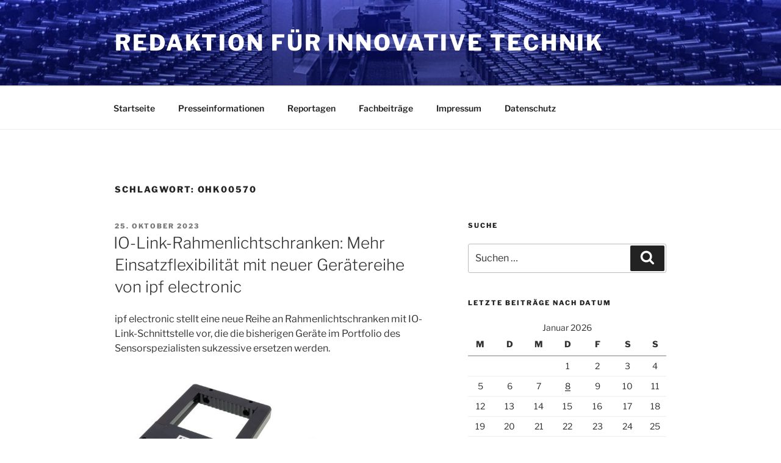

--- FILE ---
content_type: text/css
request_url: https://www.technikredaktion.de/wp-content/themes/twentyseventeen-child/style.css?ver=20201208
body_size: 440
content:
/*
theme name: twenty seventeen child
author: Thomas Wacker
author uri: https://thomaswacker.de
description: twenty seventeen wordpress child theme.
template: twentyseventeen
text domain: twentyseventeen-child
*/

/* libre-franklin-300 - latin */
@font-face {
  font-family: 'Libre Franklin';
  font-style: normal;
  font-weight: 300;
  src: local(''),
       url('/fonts/libre-franklin-v11-latin-300.woff2') format('woff2'), /* Chrome 26+, Opera 23+, Firefox 39+ */
       url('/fonts/libre-franklin-v11-latin-300.woff') format('woff'); /* Chrome 6+, Firefox 3.6+, IE 9+, Safari 5.1+ */
}
/* libre-franklin-regular - latin */
@font-face {
  font-family: 'Libre Franklin';
  font-style: normal;
  font-weight: 400;
  src: local(''),
       url('/fonts/libre-franklin-v11-latin-regular.woff2') format('woff2'), /* Chrome 26+, Opera 23+, Firefox 39+ */
       url('/fonts/libre-franklin-v11-latin-regular.woff') format('woff'); /* Chrome 6+, Firefox 3.6+, IE 9+, Safari 5.1+ */
}
/* libre-franklin-600 - latin */
@font-face {
  font-family: 'Libre Franklin';
  font-style: normal;
  font-weight: 600;
  src: local(''),
       url('/fonts/libre-franklin-v11-latin-600.woff2') format('woff2'), /* Chrome 26+, Opera 23+, Firefox 39+ */
       url('/fonts/libre-franklin-v11-latin-600.woff') format('woff'); /* Chrome 6+, Firefox 3.6+, IE 9+, Safari 5.1+ */
}
/* libre-franklin-800 - latin */
@font-face {
  font-family: 'Libre Franklin';
  font-style: normal;
  font-weight: 800;
  src: local(''),
       url('/fonts/libre-franklin-v11-latin-800.woff2') format('woff2'), /* Chrome 26+, Opera 23+, Firefox 39+ */
       url('/fonts/libre-franklin-v11-latin-800.woff') format('woff'); /* Chrome 6+, Firefox 3.6+, IE 9+, Safari 5.1+ */
}
/* libre-franklin-300italic - latin */
@font-face {
  font-family: 'Libre Franklin';
  font-style: italic;
  font-weight: 300;
  src: local(''),
       url('/fonts/libre-franklin-v11-latin-300italic.woff2') format('woff2'), /* Chrome 26+, Opera 23+, Firefox 39+ */
       url('/fonts/libre-franklin-v11-latin-300italic.woff') format('woff'); /* Chrome 6+, Firefox 3.6+, IE 9+, Safari 5.1+ */
}
/* libre-franklin-600italic - latin */
@font-face {
  font-family: 'Libre Franklin';
  font-style: italic;
  font-weight: 600;
  src: local(''),
       url('/fonts/libre-franklin-v11-latin-600italic.woff2') format('woff2'), /* Chrome 26+, Opera 23+, Firefox 39+ */
       url('/fonts/libre-franklin-v11-latin-600italic.woff') format('woff'); /* Chrome 6+, Firefox 3.6+, IE 9+, Safari 5.1+ */
}
/* libre-franklin-800italic - latin */
@font-face {
  font-family: 'Libre Franklin';
  font-style: italic;
  font-weight: 800;
  src: local(''),
       url('/fonts/libre-franklin-v11-latin-800italic.woff2') format('woff2'), /* Chrome 26+, Opera 23+, Firefox 39+ */
       url('/fonts/libre-franklin-v11-latin-800italic.woff') format('woff'); /* Chrome 6+, Firefox 3.6+, IE 9+, Safari 5.1+ */
}


--- FILE ---
content_type: text/css
request_url: https://www.technikredaktion.de/wp-content/themes/twentyseventeen-child/style.css?ver=6.9
body_size: 440
content:
/*
theme name: twenty seventeen child
author: Thomas Wacker
author uri: https://thomaswacker.de
description: twenty seventeen wordpress child theme.
template: twentyseventeen
text domain: twentyseventeen-child
*/

/* libre-franklin-300 - latin */
@font-face {
  font-family: 'Libre Franklin';
  font-style: normal;
  font-weight: 300;
  src: local(''),
       url('/fonts/libre-franklin-v11-latin-300.woff2') format('woff2'), /* Chrome 26+, Opera 23+, Firefox 39+ */
       url('/fonts/libre-franklin-v11-latin-300.woff') format('woff'); /* Chrome 6+, Firefox 3.6+, IE 9+, Safari 5.1+ */
}
/* libre-franklin-regular - latin */
@font-face {
  font-family: 'Libre Franklin';
  font-style: normal;
  font-weight: 400;
  src: local(''),
       url('/fonts/libre-franklin-v11-latin-regular.woff2') format('woff2'), /* Chrome 26+, Opera 23+, Firefox 39+ */
       url('/fonts/libre-franklin-v11-latin-regular.woff') format('woff'); /* Chrome 6+, Firefox 3.6+, IE 9+, Safari 5.1+ */
}
/* libre-franklin-600 - latin */
@font-face {
  font-family: 'Libre Franklin';
  font-style: normal;
  font-weight: 600;
  src: local(''),
       url('/fonts/libre-franklin-v11-latin-600.woff2') format('woff2'), /* Chrome 26+, Opera 23+, Firefox 39+ */
       url('/fonts/libre-franklin-v11-latin-600.woff') format('woff'); /* Chrome 6+, Firefox 3.6+, IE 9+, Safari 5.1+ */
}
/* libre-franklin-800 - latin */
@font-face {
  font-family: 'Libre Franklin';
  font-style: normal;
  font-weight: 800;
  src: local(''),
       url('/fonts/libre-franklin-v11-latin-800.woff2') format('woff2'), /* Chrome 26+, Opera 23+, Firefox 39+ */
       url('/fonts/libre-franklin-v11-latin-800.woff') format('woff'); /* Chrome 6+, Firefox 3.6+, IE 9+, Safari 5.1+ */
}
/* libre-franklin-300italic - latin */
@font-face {
  font-family: 'Libre Franklin';
  font-style: italic;
  font-weight: 300;
  src: local(''),
       url('/fonts/libre-franklin-v11-latin-300italic.woff2') format('woff2'), /* Chrome 26+, Opera 23+, Firefox 39+ */
       url('/fonts/libre-franklin-v11-latin-300italic.woff') format('woff'); /* Chrome 6+, Firefox 3.6+, IE 9+, Safari 5.1+ */
}
/* libre-franklin-600italic - latin */
@font-face {
  font-family: 'Libre Franklin';
  font-style: italic;
  font-weight: 600;
  src: local(''),
       url('/fonts/libre-franklin-v11-latin-600italic.woff2') format('woff2'), /* Chrome 26+, Opera 23+, Firefox 39+ */
       url('/fonts/libre-franklin-v11-latin-600italic.woff') format('woff'); /* Chrome 6+, Firefox 3.6+, IE 9+, Safari 5.1+ */
}
/* libre-franklin-800italic - latin */
@font-face {
  font-family: 'Libre Franklin';
  font-style: italic;
  font-weight: 800;
  src: local(''),
       url('/fonts/libre-franklin-v11-latin-800italic.woff2') format('woff2'), /* Chrome 26+, Opera 23+, Firefox 39+ */
       url('/fonts/libre-franklin-v11-latin-800italic.woff') format('woff'); /* Chrome 6+, Firefox 3.6+, IE 9+, Safari 5.1+ */
}
